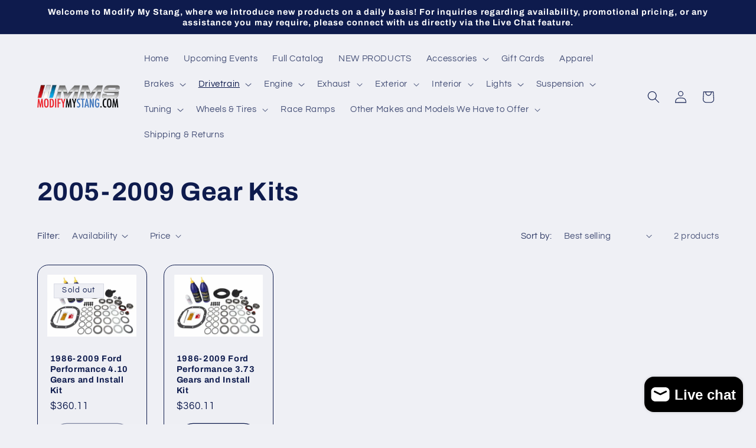

--- FILE ---
content_type: text/javascript
request_url: https://modifymystang.com/cdn/shop/t/11/assets/quick-add.js?v=73073840428863680991763063258
body_size: 245
content:
customElements.get("quick-add-modal")||customElements.define("quick-add-modal",class extends ModalDialog{constructor(){super(),this.modalContent=this.querySelector('[id^="QuickAddInfo-"]'),this.addEventListener("product-info:loaded",({target})=>{target.addPreProcessCallback(this.preprocessHTML.bind(this))})}hide(preventFocus=!1){const cartNotification=document.querySelector("cart-notification")||document.querySelector("cart-drawer");cartNotification&&cartNotification.setActiveElement(this.openedBy),this.modalContent.innerHTML="",preventFocus&&(this.openedBy=null),super.hide()}show(opener){opener.setAttribute("aria-disabled",!0),opener.classList.add("loading"),opener.querySelector(".loading__spinner").classList.remove("hidden"),fetch(opener.getAttribute("data-product-url")).then(response=>response.text()).then(responseText=>{const productElement=new DOMParser().parseFromString(responseText,"text/html").querySelector("product-info");this.preprocessHTML(productElement),HTMLUpdateUtility.setInnerHTML(this.modalContent,productElement.outerHTML),window.Shopify&&Shopify.PaymentButton&&Shopify.PaymentButton.init(),window.ProductModel&&window.ProductModel.loadShopifyXR(),super.show(opener)}).finally(()=>{opener.removeAttribute("aria-disabled"),opener.classList.remove("loading"),opener.querySelector(".loading__spinner").classList.add("hidden")})}preprocessHTML(productElement){productElement.classList.forEach(classApplied=>{(classApplied.startsWith("color-")||classApplied==="gradient")&&this.modalContent.classList.add(classApplied)}),this.preventDuplicatedIDs(productElement),this.removeDOMElements(productElement),this.removeGalleryListSemantic(productElement),this.updateImageSizes(productElement),this.preventVariantURLSwitching(productElement)}preventVariantURLSwitching(productElement){productElement.setAttribute("data-update-url","false")}removeDOMElements(productElement){const pickupAvailability=productElement.querySelector("pickup-availability");pickupAvailability&&pickupAvailability.remove();const productModal=productElement.querySelector("product-modal");productModal&&productModal.remove();const modalDialog=productElement.querySelectorAll("modal-dialog");modalDialog&&modalDialog.forEach(modal=>modal.remove())}preventDuplicatedIDs(productElement){const sectionId=productElement.dataset.section,oldId=sectionId,newId=`quickadd-${sectionId}`;productElement.innerHTML=productElement.innerHTML.replaceAll(oldId,newId),Array.from(productElement.attributes).forEach(attribute=>{attribute.value.includes(oldId)&&productElement.setAttribute(attribute.name,attribute.value.replace(oldId,newId))}),productElement.dataset.originalSection=sectionId}removeGalleryListSemantic(productElement){const galleryList=productElement.querySelector('[id^="Slider-Gallery"]');galleryList&&(galleryList.setAttribute("role","presentation"),galleryList.querySelectorAll('[id^="Slide-"]').forEach(li=>li.setAttribute("role","presentation")))}updateImageSizes(productElement){const product=productElement.querySelector(".product");if(!product?.classList.contains("product--columns"))return;const mediaImages=product.querySelectorAll(".product__media img");if(!mediaImages.length)return;let mediaImageSizes="(min-width: 1000px) 715px, (min-width: 750px) calc((100vw - 11.5rem) / 2), calc(100vw - 4rem)";product.classList.contains("product--medium")?mediaImageSizes=mediaImageSizes.replace("715px","605px"):product.classList.contains("product--small")&&(mediaImageSizes=mediaImageSizes.replace("715px","495px")),mediaImages.forEach(img=>img.setAttribute("sizes",mediaImageSizes))}});
//# sourceMappingURL=/cdn/shop/t/11/assets/quick-add.js.map?v=73073840428863680991763063258


--- FILE ---
content_type: text/javascript
request_url: https://cdn.shopify.com/s/files/1/0399/4773/1110/t/8/assets/affirmShopify.js?v=1644882881&shop=modify-my-stang.myshopify.com
body_size: 1473
content:
_affirm_config={public_api_key:"CS4UA2OK8XVF2PDU",script:"https://cdn1.affirm.com/js/v2/affirm.js"},function(l,g,m,e,a,f,b){var d,c=l[m]||{},h=document.createElement(f),n=document.getElementsByTagName(f)[0],k=function(a2,b2,c2){return function(){a2[b2]._.push([c2,arguments])}};for(c[e]=k(c,e,"set"),d=c[e],c[a]={},c[a]._=[],d._=[],c[a][b]=k(c,a,b),a=0,b="set add save post open empty reset on off trigger ready setProduct".split(" ");a<b.length;a++)d[b[a]]=k(c,e,b[a]);for(a=0,b=["get","token","url","items"];a<b.length;a++)d[b[a]]=function(){};h.async=!0,h.src=g[f],n.parentNode.insertBefore(h,n),delete g[f],d(g),l[m]=c}(window,_affirm_config,"affirm","checkout","ui","script","ready");let promosJSON='[{"promoStatus":true,"pageType":"product","selector":".product-single__price","onChange":"ProductPrice-product-template","fontSize":"12","logoType":"logo","logoColor":"blue","position":"afterend","addCents":false,"saleSelector":null,"comparePrices":false,"dataElement":null,"alaElement":null,"shopifyPageType":"global"},{"promoStatus":true,"pageType":"cart","selector":".cart__subtotal","onChange":null,"fontSize":"12","logoType":"logo","logoColor":"blue","position":"afterend","addCents":false,"saleSelector":null,"comparePrices":false,"dataElement":null,"alaElement":null,"shopifyPageType":"global"},{"promoStatus":false,"pageType":"product","selector":null,"onChange":null,"fontSize":"12","logoType":"logo","logoColor":"blue","position":"afterend","addCents":false,"saleSelector":null,"comparePrices":false,"dataElement":null,"alaElement":null,"shopifyPageType":"global"}]',promos=JSON.parse(promosJSON);const defaultAlaElement="[data-price]";promos.forEach(promo=>{if(!promo.promoStatus)return!1;if(promo.pageType==="product"){let updateProduct2=function(){typeof jQuery<"u"&&jQuery.getJSON(window.location.pathname+".js",function(shopifyProduct){currentProduct=shopifyProduct,upsertVariantALA(promo,currentProduct),promo.dataElement&&jQuery(promo.dataElement).change(function(){upsertVariantALA(promo,currentProduct,function(){affirm.ui.ready(function(){affirm.ui.refresh()})})})}),promo.onChange&&setObserver(promo,updateProductFromAjaxPrice),promo.selector&&(pagePricingData(promo),promo.onChange&&setObserver(promo,changePrice))};var updateProduct=updateProduct2;promo.shopifyPageType&&promo.shopifyPageType!=="global"?meta.page.pageType===promo.shopifyPageType&&updateProduct2():updateProduct2()}else if(promo.pageType==="category"){let updateCategory2=function(){let thisElement2=promo.alaElement?promo.alaElement:defaultAlaElement,productCards=document.querySelectorAll(promo.dataElement);typeof jQuery<"u"&&jQuery(productCards).each(function(){let card=jQuery(this);attr=card.find('a[href*="products"]').attr("href"),urlParams=attr.split("/"),productIndex=urlParams.indexOf("products"),jQuery.getJSON("/products/"+urlParams[productIndex+1]+".js",function(product){insertElement=card.find(thisElement2),upsertAla(promo,product.price.toString(),insertElement[0])})})};var updateCategory=updateCategory2;promo.shopifyPageType&&promo.shopifyPageType!=="global"?meta.page.pageType===promo.shopifyPageType&&updateCategory2():updateCategory2(),promo.selector&&pagePricingData(promo)}else if(promo.pageType==="cart"){let thisElement3=promo.alaElement?document.querySelector(promo.alaElement):document.querySelector(defaultAlaElement);typeof jQuery<"u"&&(jQuery.getJSON("/cart.js",function(cart){upsertAla(promo,cart.total_price.toString(),thisElement3)}),jQuery(promo.dataElement).change(function(){jQuery.getJSON("/cart.js",function(cart){upsertAla(promo,cart.total_price.toString(),thisElement3,function(){affirm.ui.ready(function(){affirm.ui.refresh()})})})})),promo.selector?(pagePricingData(promo),promo.onChange&&setObserver(promo,changePrice)):promo.onChange&&setObserver(promo,updateCartFromAjaxPrice)}else promo.shopifyPageType&&promo.shopifyPageType!=="global"?meta.page.pageType===promo.shopifyPageType&&(pagePricingData(promo),promo.onChange&&setObserver(promo,changePrice)):(pagePricingData(promo),promo.onChange&&setObserver(promo,changePrice))});function setObserver(promo,changeMethod){setTimeout(function(){const targetNode=document.querySelector(promo.onChange),config={attributes:!0,childList:!0,subtree:!0},callback=function(mutationsList,observer2){for(let mutation of mutationsList)if(mutation.type==="childList"){setTimeout(changeMethod(observer2,promo,function(){observer2.observe(targetNode,config)}),1250);break}},observer=new MutationObserver(callback);targetNode&&observer.observe(targetNode,config)},1250)}function updateProductFromAjaxPrice(observer,promo,callback){observer.disconnect(),removeExistingALA(),upsertVariantALA(promo,currentProduct),affirm.ui.ready(function(){affirm.ui.refresh()}),setTimeout(callback,2500)}function updateCartFromAjaxPrice(observer,promo,callback){observer.disconnect();let thisElement=promo.alaElement?document.querySelector(promo.alaElement):document.querySelector(defaultAlaElement);typeof jQuery<"u"&&jQuery.getJSON("/cart.js",function(cart){upsertAla(promo,cart.total_price.toString(),thisElement),affirm.ui.ready(function(){affirm.ui.refresh()}),setTimeout(callback,1250)})}function changePrice(observer,promo,callback){observer.disconnect(),pagePricingData(promo,function(){setTimeout(callback,1250)})}function pagePricingData(promo,callback){let nodeList,salePrices,regularPrices,price;promo.comparePrices||(salePrices=!1,promo.saleSelector&&(salePrices=document.querySelectorAll(promo.saleSelector).length?document.querySelectorAll(promo.saleSelector):!1)),regularPrices=document.querySelectorAll(promo.selector);let prices=salePrices||regularPrices;if(!(!callback&&document.getElementsByClassName("affirm-as-low-as")[0])){removeExistingALA();for(let i2 in prices){if(promo.comparePrices){if(prices[i2].innerText){price=Number(prices[i2].innerText.replace(/[^\d]/g,""));let nodeList2=prices[i2].childNodes;for(let n in nodeList2){let nodePrice=nodeList2[n].innerText;if(nodePrice&&nodePrice.length){for(;!Number(nodePrice[0])&&nodePrice.length>0;)nodePrice=nodePrice.slice(1);nodePrice=Number(nodePrice),price=price>nodePrice&&nodePrice!=0?nodePrice:price}}price=price.toString()}}else price=prices[i2].innerText;if(price){let totalAmount=price.replace(/[^\d]/g,"");var thisPrice=parseInt(totalAmount).toString();promo.addCents&&(thisPrice+="00"),upsertAla(promo,thisPrice,prices[i2],callback)}}}}function upsertAla(promo,itemPrice,insertElement2,callback){if(!validatePrice(itemPrice))return;if(callback)if(document.querySelector(".affirm-as-low-as")){if(typeof jQuery<"u")return jQuery(".affirm-as-low-as").attr("data-amount",itemPrice),callback()}else return insertALA(),affirm.ui.ready(function(){affirm.ui.refresh()}),callback();insertALA();function insertALA(){let ala=buildAffirmALA(promo,itemPrice);ala&&insertElement2&&typeof insertElement2=="object"&&typeof insertElement2!==null&&(insertElement2.insertAdjacentElement(promo.position,ala),affirm.ui.ready(function(){affirm.ui.refresh()}))}}function buildAffirmALA(promo,itemPrice){var promoEl=document.createElement("p");promoEl.className="affirm-as-low-as",promoEl.dataset.amount=itemPrice,promoEl.dataset.affirmType=promo.logoType,promoEl.dataset.pageType=promo.pageType,(promo.logoType==="logo"||promo.logoType==="symbol")&&(promoEl.dataset.affirmColor=promo.logoColor);let style="font-size: "+promo.fontSize+"px;";if(promo.styleArray)for(i in styleArray)style+=styleArray[i];return promoEl.style=style,promoEl}function validatePrice(itemPrice){var numOnly=itemPrice.match(/^[0-9]+$/)!=null;return!!numOnly}function removeExistingALA(){const e=document.querySelector(".affirm-as-low-as");e&&e.parentElement.removeChild(e)}function upsertVariantALA(promo,currentProduct2,callback=null){let thisElement=promo.alaElement?document.querySelector(promo.alaElement):document.querySelector(defaultAlaElement),selectedOption=new URLSearchParams(window.location.search).get("variant");if(selectedOption)for(let i2 of currentProduct2.variants)i2.id==selectedOption&&upsertAla(promo,i2.price.toString(),thisElement,callback);else currentProduct2.variants&&upsertAla(promo,currentProduct2.variants[0].price.toString(),thisElement,callback)}
//# sourceMappingURL=/s/files/1/0399/4773/1110/t/8/assets/affirmShopify.js.map?shop=modify-my-stang.myshopify.com&v=1644882881
